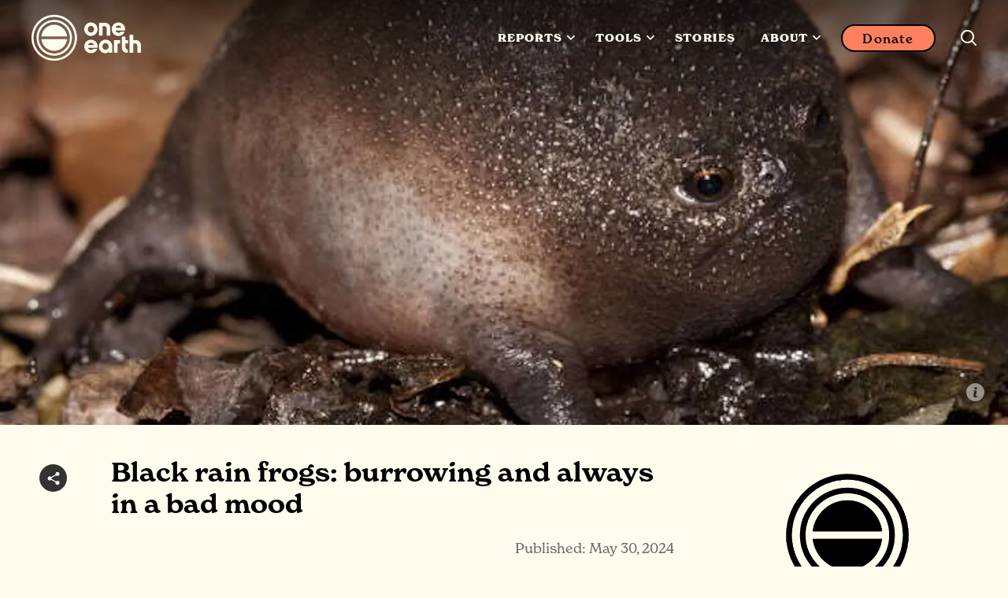

--- FILE ---
content_type: text/html; charset=UTF-8
request_url: https://www.oneearth.org/species-of-the-week-black-rain-frog/
body_size: 15745
content:
<!doctype html> <html lang=en> <head> <meta charset=utf-8> <meta http-equiv=X-UA-Compatible content="IE=edge"> <meta name=viewport content="width=device-width, initial-scale=1.0, minimum-scale=1.0"> <link rel=preconnect href=https://fonts.googleapis.com> <link rel=preconnect href=https://fonts.gstatic.com crossorigin> <link rel=preconnect href=https://maxcdn.bootstrapcdn.com> <link rel=preconnect href=https://widget.thegivingblock.com> <link rel=preconnect href=https://use.typekit.net> <link rel=preconnect href=https://secure.qgiv.com crossorigin> <link rel=dns-prefetch href=//secure.qgiv.com> <link rel=preload as=script href=https://secure.qgiv.com/resources/core/js/embed.js> <script defer src=https://secure.qgiv.com/resources/core/js/embed.js type="6d497f02c5b18d414d5fc3c2-text/javascript"></script> <noscript> <!--New fonts--> <link rel=stylesheet href="https://fonts.googleapis.com/css2?family=Inter:ital,opsz,wght@0,14..32,100..900;1,14..32,100..900&display=swap"> </noscript> <!--New font--> <link rel=stylesheet href=https://use.typekit.net/fjh7lrc.css> <link rel=stylesheet href=/assets/stylesheets/main.9237a3457cf6fbee853d.css> <link rel=stylesheet href=https://maxcdn.bootstrapcdn.com/font-awesome/4.7.0/css/font-awesome.min.css> <!--Start cookieyes banner--> <script id=cookieyes type="6d497f02c5b18d414d5fc3c2-text/javascript" src=https://cdn-cookieyes.com/client_data/5fff51dc25ec19d65227c05a/script.js async></script> <!--Google Tag Manager--> <script type="6d497f02c5b18d414d5fc3c2-text/javascript">(function(w,d,s,l,i){w[l]=w[l]||[];w[l].push({'gtm.start':
new Date().getTime(),event:'gtm.js'});var f=d.getElementsByTagName(s)[0],
j=d.createElement(s),dl=l!='dataLayer'?'&l='+l:'';j.async=true;j.src=
'https://www.googletagmanager.com/gtm.js?id='+i+dl;f.parentNode.insertBefore(j,f);
})(window,document,'script','dataLayer','GTM-TNLJPHF');</script> <!--Clarity tracking code for https://oneearth.org/--> <script type="6d497f02c5b18d414d5fc3c2-text/javascript">(function(c,l,a,r,i,t,y){c[a]=c[a]||function(){(c[a].q=c[a].q||[]).push(arguments)};t=l.createElement(r);t.async=1;t.src="https://www.clarity.ms/tag/"+i+"?ref=bwt";y=l.getElementsByTagName(r)[0];y.parentNode.insertBefore(t,y);})(window, document, "clarity", "script", "gmqqwozmxg");</script> <script type="6d497f02c5b18d414d5fc3c2-text/javascript" src=https://extend.vimeocdn.com/ga/101327518.js defer></script> <title>Black rain frogs: burrowing and always in a bad mood | One Earth</title> <meta property=og:title content="Black rain frogs: burrowing and always in a bad mood | One Earth"> <meta name=twitter:title content="Black rain frogs: burrowing and always in a bad mood | One Earth"> <meta name=description content="The black rain frog of South Africa never stops frowning."> <meta property=og:description content="The black rain frog of South Africa never stops frowning."> <meta name=twitter:description content="The black rain frog of South Africa never stops frowning."> <link rel=canonical href="https://www.oneearth.org/species-of-the-week-black-rain-frog/"> <meta property=og:url content="https://www.oneearth.org/species-of-the-week-black-rain-frog/"> <meta property=og:image content="https://images.takeshape.io/86ce9525-f5f2-4e97-81ba-54e8ce933da7/dev/a02bd85f-9fc1-4ab9-a234-680322eafe28/latest.jpeg?auto=compress%2Cformat&amp;h=630&amp;w=1200"> <meta name=twitter:image content="https://images.takeshape.io/86ce9525-f5f2-4e97-81ba-54e8ce933da7/dev/a02bd85f-9fc1-4ab9-a234-680322eafe28/latest.jpeg?auto=compress%2Cformat&amp;h=630&amp;w=1200"> <meta property=og:site_name content="One Earth"> <meta property=og:locale content=en_US> <meta property=og:type content=website> <meta name=twitter:card content=summary_large_image> <meta name=twitter:site content=@oneearth> <meta name=twitter:creator content=@oneearth> <meta property=fb:app_id content=4212492508767424> <meta property=article:published_time content=2024-5-30> <meta name=facebook-domain-verification content=ef4adgfj0c0845qv7b04eoj9cpv0pg> <link rel=alternate type=application/rss+xml href=https://oneearth.org/rss.xml> <!--Structured Data--> <script type=application/ld+json> { "@context": "http://schema.org", "mainEntityOfPage": { "@type": "WebPage", "@id": "https://www.oneearth.org/species-of-the-week-black-rain-frog/"}, "publisher": { "@type": "Organization", "name": "One Earth", "logo": { "@type": "ImageObject", "url": "https://images.takeshape.io/86ce9525-f5f2-4e97-81ba-54e8ce933da7/dev/555adc38-2676-4edf-b2d8-f869332f091b/One-Earth-logo-2021.png?auto=format%2Ccompress" } }, "@type": "Article", "headline": "Black rain frogs: burrowing and always in a bad mood", "description": "The black rain frog of South Africa never stops frowning.", "image": "https://images.takeshape.io/86ce9525-f5f2-4e97-81ba-54e8ce933da7/dev/a02bd85f-9fc1-4ab9-a234-680322eafe28/latest.jpeg", "author": [ { "@type": "Person", "name": "Channing Sargent", "url": "https://www.oneearth.org/contributor/channing-sargent/" }, { "@type": "Organization", "name": "One Earth", "url": "https://www.oneearth.org" } ], "datePublished": "2020-07-15T15:57:05.369Z", "url": "https://www.oneearth.org/species-of-the-week-black-rain-frog/" } </script> <!--Favicon--> <link rel=icon href=/favicon.ico> </head> <body class=body--story> <!--Google Tag Manager osote (noscript)--> <noscript><iframe src="https://www.googletagmanager.com/ns.html?id=GTM-TNLJPHF" height=0 width=0 style=display:none;visibility:hidden></iframe></noscript> <!--End Google Tag Manager (noscript)--> <div class=wrapper id=app> <pageheader inline-template> <header class=page-header :class="{ 'is-sticky': isSticky, 'is-open': isOpen, 'is-search-open': isSearchOpen }"> <div class=page-header__inner> <a href="/" class=page-header__logo title="One Earth"> <div class="page-header__vector page-header__vector--light" title="One Earth"> <div><svg width=100% height=100% viewbox="0 0 3471 1559" version=1.1 xmlns=http://www.w3.org/2000/svg xmlns:xlink=http://www.w3.org/1999/xlink xml:space=preserve xmlns:serif="http://www.serif.com/" style=fill-rule:evenodd;clip-rule:evenodd;stroke-linejoin:round;stroke-miterlimit:2;><g><g id=Layer_1-2><path d="M1711.91,336.825c-105.88,0.579 -192.196,88.467 -192.196,195.562c-0,107.092 86.891,194.98 192.196,195.563c109.333,0 192.195,-84.396 192.195,-196.146c0,-106.512 -86.316,-194.4 -192.195,-194.979Zm-0,293.342c-51.788,-0 -92.067,-42.488 -92.067,-97.2c-0,-47.725 36.825,-98.363 92.067,-98.363c54.666,0 90.92,51.221 90.92,98.946c0.575,54.129 -39.708,96.617 -90.92,96.617Z" style=fill-rule:nonzero;></path><path d="M2763.8,1115.58c-40.279,0 -58.117,-30.846 -58.117,-100.108l0.001,-72.171l70.775,-0l-0,-97.783l-56.967,-0c-7.479,-0 -13.809,-6.4 -13.809,-13.967l0.001,-86.725l-103.58,0l0,291.6c0,35.504 3.45,87.304 33.95,124.554c28.196,32.592 68.475,51.217 111.059,51.8l28.77,0l0,-97.783l-12.083,0.583Z" style=fill-rule:nonzero;></path><path d="M3118.27,897.317c-28.196,-32.592 -68.475,-51.217 -111.058,-51.8l-63.296,-0c-7.484,-0 -13.813,-6.4 -13.813,-13.967l0,-134.45l-103.579,-0l-0,516.262l103.579,0l0,-270.062l60.421,-0c40.279,-0 58.117,30.846 58.117,100.108l-0,169.954l103.579,0l-0,-190.908c-0,-36.083 -3.45,-87.887 -33.95,-125.137Z" style=fill-rule:nonzero;></path><path d="M2236.13,400.846c-28.196,-32.592 -68.479,-51.217 -111.058,-51.8l-180.112,-0l-0,367.841l103.579,0l-0,-270.641l60.421,-0c40.279,-0 58.116,30.846 58.116,100.108l0,169.954l103.579,0l0,-190.908c-0.575,-35.504 -4.604,-87.304 -34.525,-124.554Z" style=fill-rule:nonzero;></path><path d="M2376.54,845.517l-0,367.845l103.579,0l-0,-256.095c-0,-7.567 6.329,-13.967 13.808,-13.967l56.971,-0l-0,-97.783l-174.358,-0Z" style=fill-rule:nonzero;></path><path d="M2133.7,833.296c-105.879,0.583 -193.346,88.467 -193.346,196.141c0,109.425 81.713,194.984 185.867,194.984c35.675,-0 81.712,-19.209 95.521,-45.4l-0,34.341l103.579,0.001l-0,-189.742c0.575,-105.35 -85.742,-190.325 -191.621,-190.325Zm0,293.342c-51.787,-0 -92.067,-42.488 -92.067,-97.2c0,-47.725 36.825,-98.363 92.067,-98.363c54.667,0 90.921,51.221 90.921,98.946c0,54.129 -39.704,96.617 -90.921,96.617Z" style=fill-rule:nonzero;></path><path d="M1781.54,1097.54c-16.113,22.116 -42.009,34.337 -69.054,33.758c-39.13,-0 -73.655,-23.284 -82.288,-62.859l270.454,0.58c2.879,-13.388 4.029,-27.355 4.029,-41.325c-0.575,-106.509 -87.466,-193.234 -192.77,-193.234c-105.88,0 -192.771,87.888 -192.771,194.979c-0,107.096 86.891,194.984 192.771,194.984l0.575,-0c80.562,1.162 153.641,-49.475 181.262,-126.3l-112.208,-0l-0,-0.584Zm-69.629,-172.283c39.129,0 73.654,23.284 82.287,62.863l-164.575,-0c8.633,-39.579 43.158,-62.863 82.288,-62.863Z" style=fill-rule:nonzero;></path><path d="M2572.76,601.067c-16.113,22.116 -42.009,34.337 -69.055,33.758c-39.129,-0 -73.654,-23.283 -82.287,-62.863l270.454,0.584c2.879,-13.388 4.029,-27.354 4.029,-41.325c-0.575,-106.509 -87.466,-193.234 -192.771,-193.234c-105.879,0 -192.771,87.888 -192.771,194.98c0.001,107.096 86.892,194.983 192.771,194.983l0.575,0c80.563,1.163 153.642,-49.475 181.263,-126.304l-112.208,-0l-0,-0.579Zm-69.055,-172.284c39.13,0 73.655,23.284 82.288,62.863l-164.575,-0c8.633,-39.579 43.158,-62.863 82.287,-62.863Z" style=fill-rule:nonzero;></path></g><path d="M655.417,1440.93c-361.371,0 -655.417,-295.67 -655.417,-660.604c0,-365.512 294.046,-662.929 655.417,-662.929c361.375,-0 655.421,297.417 655.421,662.929c-0.575,364.934 -294.621,660.604 -655.421,660.604m-0,-1261.26c-327.421,0 -593.846,268.9 -593.846,600.654c-0,331.175 265.85,600.659 593.846,600.659c327.425,-0 592.121,-270.646 592.121,-600.659c-0.575,-330.008 -266.426,-600.654 -592.121,-600.654" style=fill-rule:nonzero;></path><path d="M655.417,1296.01c-281.959,0 -510.984,-231.646 -510.984,-516.841c0,-285.196 229.025,-516.842 510.984,-516.842c281.962,-0 510.987,231.646 510.987,516.842c-0.575,285.195 -229.6,516.841 -510.987,516.841m-0,-972.571c-248.584,0 -449.413,203.13 -449.413,454.567c0,251.433 200.829,454.563 449.413,454.563c248.587,-0 449.416,-203.13 449.416,-454.563c-0.579,-249.692 -201.404,-454.567 -449.416,-454.567" style=fill-rule:nonzero;></path><path d="M1025.42,739.008c-19.563,-189.162 -177.808,-336.416 -370.004,-336.416c-192.192,-0 -350.438,147.254 -370.575,336.995l740.579,0l-0,-0.579Z" style=fill-rule:nonzero;></path><path d="M284.842,819.325c19.562,189.163 177.808,336.996 370.575,336.996c192.196,-0 350.441,-147.254 370.579,-336.996l-741.154,0Z" style=fill-rule:nonzero;></path></g></svg></div> </div> <div class="page-header__vector page-header__vector--dark" title="One Earth"> <div><svg width=100% height=100% viewbox="0 0 3471 1559" version=1.1 xmlns=http://www.w3.org/2000/svg xmlns:xlink=http://www.w3.org/1999/xlink xml:space=preserve xmlns:serif="http://www.serif.com/" style=fill-rule:evenodd;clip-rule:evenodd;stroke-linejoin:round;stroke-miterlimit:2;><g><g id=Layer_1-2><path d="M1711.91,336.825c-105.88,0.579 -192.196,88.467 -192.196,195.562c-0,107.092 86.891,194.98 192.196,195.563c109.333,0 192.195,-84.396 192.195,-196.146c0,-106.512 -86.316,-194.4 -192.195,-194.979Zm-0,293.342c-51.788,-0 -92.067,-42.488 -92.067,-97.2c-0,-47.725 36.825,-98.363 92.067,-98.363c54.666,0 90.92,51.221 90.92,98.946c0.575,54.129 -39.708,96.617 -90.92,96.617Z" style=fill-rule:nonzero;></path><path d="M2763.8,1115.58c-40.279,0 -58.117,-30.846 -58.117,-100.108l0.001,-72.171l70.775,-0l-0,-97.783l-56.967,-0c-7.479,-0 -13.809,-6.4 -13.809,-13.967l0.001,-86.725l-103.58,0l0,291.6c0,35.504 3.45,87.304 33.95,124.554c28.196,32.592 68.475,51.217 111.059,51.8l28.77,0l0,-97.783l-12.083,0.583Z" style=fill-rule:nonzero;></path><path d="M3118.27,897.317c-28.196,-32.592 -68.475,-51.217 -111.058,-51.8l-63.296,-0c-7.484,-0 -13.813,-6.4 -13.813,-13.967l0,-134.45l-103.579,-0l-0,516.262l103.579,0l0,-270.062l60.421,-0c40.279,-0 58.117,30.846 58.117,100.108l-0,169.954l103.579,0l-0,-190.908c-0,-36.083 -3.45,-87.887 -33.95,-125.137Z" style=fill-rule:nonzero;></path><path d="M2236.13,400.846c-28.196,-32.592 -68.479,-51.217 -111.058,-51.8l-180.112,-0l-0,367.841l103.579,0l-0,-270.641l60.421,-0c40.279,-0 58.116,30.846 58.116,100.108l0,169.954l103.579,0l0,-190.908c-0.575,-35.504 -4.604,-87.304 -34.525,-124.554Z" style=fill-rule:nonzero;></path><path d="M2376.54,845.517l-0,367.845l103.579,0l-0,-256.095c-0,-7.567 6.329,-13.967 13.808,-13.967l56.971,-0l-0,-97.783l-174.358,-0Z" style=fill-rule:nonzero;></path><path d="M2133.7,833.296c-105.879,0.583 -193.346,88.467 -193.346,196.141c0,109.425 81.713,194.984 185.867,194.984c35.675,-0 81.712,-19.209 95.521,-45.4l-0,34.341l103.579,0.001l-0,-189.742c0.575,-105.35 -85.742,-190.325 -191.621,-190.325Zm0,293.342c-51.787,-0 -92.067,-42.488 -92.067,-97.2c0,-47.725 36.825,-98.363 92.067,-98.363c54.667,0 90.921,51.221 90.921,98.946c0,54.129 -39.704,96.617 -90.921,96.617Z" style=fill-rule:nonzero;></path><path d="M1781.54,1097.54c-16.113,22.116 -42.009,34.337 -69.054,33.758c-39.13,-0 -73.655,-23.284 -82.288,-62.859l270.454,0.58c2.879,-13.388 4.029,-27.355 4.029,-41.325c-0.575,-106.509 -87.466,-193.234 -192.77,-193.234c-105.88,0 -192.771,87.888 -192.771,194.979c-0,107.096 86.891,194.984 192.771,194.984l0.575,-0c80.562,1.162 153.641,-49.475 181.262,-126.3l-112.208,-0l-0,-0.584Zm-69.629,-172.283c39.129,0 73.654,23.284 82.287,62.863l-164.575,-0c8.633,-39.579 43.158,-62.863 82.288,-62.863Z" style=fill-rule:nonzero;></path><path d="M2572.76,601.067c-16.113,22.116 -42.009,34.337 -69.055,33.758c-39.129,-0 -73.654,-23.283 -82.287,-62.863l270.454,0.584c2.879,-13.388 4.029,-27.354 4.029,-41.325c-0.575,-106.509 -87.466,-193.234 -192.771,-193.234c-105.879,0 -192.771,87.888 -192.771,194.98c0.001,107.096 86.892,194.983 192.771,194.983l0.575,0c80.563,1.163 153.642,-49.475 181.263,-126.304l-112.208,-0l-0,-0.579Zm-69.055,-172.284c39.13,0 73.655,23.284 82.288,62.863l-164.575,-0c8.633,-39.579 43.158,-62.863 82.287,-62.863Z" style=fill-rule:nonzero;></path></g><path d="M655.417,1440.93c-361.371,0 -655.417,-295.67 -655.417,-660.604c0,-365.512 294.046,-662.929 655.417,-662.929c361.375,-0 655.421,297.417 655.421,662.929c-0.575,364.934 -294.621,660.604 -655.421,660.604m-0,-1261.26c-327.421,0 -593.846,268.9 -593.846,600.654c-0,331.175 265.85,600.659 593.846,600.659c327.425,-0 592.121,-270.646 592.121,-600.659c-0.575,-330.008 -266.426,-600.654 -592.121,-600.654" style=fill-rule:nonzero;></path><path d="M655.417,1296.01c-281.959,0 -510.984,-231.646 -510.984,-516.841c0,-285.196 229.025,-516.842 510.984,-516.842c281.962,-0 510.987,231.646 510.987,516.842c-0.575,285.195 -229.6,516.841 -510.987,516.841m-0,-972.571c-248.584,0 -449.413,203.13 -449.413,454.567c0,251.433 200.829,454.563 449.413,454.563c248.587,-0 449.416,-203.13 449.416,-454.563c-0.579,-249.692 -201.404,-454.567 -449.416,-454.567" style=fill-rule:nonzero;></path><path d="M1025.42,739.008c-19.563,-189.162 -177.808,-336.416 -370.004,-336.416c-192.192,-0 -350.438,147.254 -370.575,336.995l740.579,0l-0,-0.579Z" style=fill-rule:nonzero;></path><path d="M284.842,819.325c19.562,189.163 177.808,336.996 370.575,336.996c192.196,-0 350.441,-147.254 370.579,-336.996l-741.154,0Z" style=fill-rule:nonzero;></path></g></svg></div> </div> </a> <nav class=page-nav> <ul class=page-nav__list> <li> <div class=dropdown> <span class=dropdown__trigger>Reports <span class=dropdown__caret><svg xmlns=http://www.w3.org/2000/svg viewbox="0 0 800 497"><path d="M798.021,86.098c-3.028,12.297 -9.4,23.111 -18.097,32.263l-379.932,378.194c-127.352,-126.787 -257.911,-250.463 -382.008,-380.415c-2.304,-2.676 -2.29,-2.655 -4.469,-5.448c-6.593,-9.421 -11.159,-19.78 -12.814,-31.201c-3.476,-23.986 6.152,-48.558 25.014,-63.876c5.379,-4.372 11.414,-7.931 17.855,-10.524c7.283,-2.938 15.069,-4.641 22.917,-5.014c8.952,-0.42 17.966,0.876 26.421,3.821c9.848,3.428 18.462,9.035 25.993,16.166l281.091,279.87c94.448,-94.021 186.593,-190.401 283.401,-282.022c2.682,-2.297 2.662,-2.276 5.475,-4.441c8.525,-5.918 17.78,-10.228 28.021,-12.2c22.6,-4.352 46.476,2.889 62.739,19.124c4.951,4.945 9.151,10.648 12.406,16.834c4.773,9.069 7.172,18.828 7.904,28.993c0.083,3.359 0.083,3.338 0,6.669c-0.324,4.469 -0.848,8.849 -1.917,13.207Z"></path></svg> </span></span> <div class=dropdown__menu> <div class=dropdown__list> <div class=rotatedLink>Reports </div> <div class=megamenuItem> <div class=megamenuItem__title>New Report: Minding the Gaps</div> <div class=megamenuItem__blurb>Explore our 2025 report revealing where billions are missing in climate funding and how to close the gaps.</div> <div class=megamenuItem__button><a class=button href=https://mindingthegaps.oneearth.org>New Report: Minding the Gaps</a></div> </div> <div class=megamenuItem> <div class=megamenuItem__title>Reports and Publications</div> <div class=megamenuItem__blurb>We&#39;ve supported the development and publication of more than 45 groundbreaking scientific reports. </div> <div class=megamenuItem__buttonSet> <a class=button href="/reports/">View All Reports</a> </div> </div> </div> </div> </div> </li> <li> <div class=dropdown> <span class=dropdown__trigger>Tools <span class=dropdown__caret><svg xmlns=http://www.w3.org/2000/svg viewbox="0 0 800 497"><path d="M798.021,86.098c-3.028,12.297 -9.4,23.111 -18.097,32.263l-379.932,378.194c-127.352,-126.787 -257.911,-250.463 -382.008,-380.415c-2.304,-2.676 -2.29,-2.655 -4.469,-5.448c-6.593,-9.421 -11.159,-19.78 -12.814,-31.201c-3.476,-23.986 6.152,-48.558 25.014,-63.876c5.379,-4.372 11.414,-7.931 17.855,-10.524c7.283,-2.938 15.069,-4.641 22.917,-5.014c8.952,-0.42 17.966,0.876 26.421,3.821c9.848,3.428 18.462,9.035 25.993,16.166l281.091,279.87c94.448,-94.021 186.593,-190.401 283.401,-282.022c2.682,-2.297 2.662,-2.276 5.475,-4.441c8.525,-5.918 17.78,-10.228 28.021,-12.2c22.6,-4.352 46.476,2.889 62.739,19.124c4.951,4.945 9.151,10.648 12.406,16.834c4.773,9.069 7.172,18.828 7.904,28.993c0.083,3.359 0.083,3.338 0,6.669c-0.324,4.469 -0.848,8.849 -1.917,13.207Z"></path></svg> </span></span> <div class=dropdown__menu> <div class=dropdown__list> <div class=rotatedLink>Tools </div> <div class=megamenuItem> <div class=megamenuItem__title>Solutions Hub</div> <div class=megamenuItem__blurb>Dive into stories, science, and projects that bring climate and nature solutions to life. Designed to inspire action and connect you to a worldwide movement of people creating change.</div> <div class=megamenuItem__buttonSet> <a class=button href="/categories/">Explore Solutions Hub</a> </div> </div> <div class=megamenuItem> <div class=megamenuItem__title>One Earth Navigator</div> <div class=megamenuItem__blurb>Global transformation takes root locally. By caring for your home, you join a worldwide movement to protect our planet. Discover how your bioregion connects you to the Earth’s web of life.</div> <div class=megamenuItem__buttonSet> <a class=button href="/navigator/">Discover your bioregion</a> </div> </div> <div class=megamenuItem> <div class=megamenuItem__title>Global Safety Net</div> <div class=megamenuItem__blurb>The blueprint of priority lands and oceans that we most urgently need to protect and restore. Learn more about the science and explore where conservation efforts will have the greatest impact.</div> <div class=megamenuItem__buttonSet> <a class=button href="https://www.globalsafetynet.app/viewer/">View Global Safety Net</a> </div> </div> <div class=megamenuItem> <div class=megamenuItem__title>Finance Tracker</div> <div class=megamenuItem__blurb>A powerful new tool built with our partners at Vibrant Data Labs that maps how billions in climate funding is flowing to solutions across Energy Transition, Nature Conservation, and Regenerative Agriculture. </div> <div class=megamenuItem__buttonSet> <a class=button href="https://oneearth.climatefinancetracker.com/">Discover the Data</a> </div> </div> </div> </div> </div> </li> <li> <a href="/stories/" class=page-nav__link>Stories</a> </li> <li> <div class=dropdown> <span class=dropdown__trigger>About <span class=dropdown__caret><svg xmlns=http://www.w3.org/2000/svg viewbox="0 0 800 497"><path d="M798.021,86.098c-3.028,12.297 -9.4,23.111 -18.097,32.263l-379.932,378.194c-127.352,-126.787 -257.911,-250.463 -382.008,-380.415c-2.304,-2.676 -2.29,-2.655 -4.469,-5.448c-6.593,-9.421 -11.159,-19.78 -12.814,-31.201c-3.476,-23.986 6.152,-48.558 25.014,-63.876c5.379,-4.372 11.414,-7.931 17.855,-10.524c7.283,-2.938 15.069,-4.641 22.917,-5.014c8.952,-0.42 17.966,0.876 26.421,3.821c9.848,3.428 18.462,9.035 25.993,16.166l281.091,279.87c94.448,-94.021 186.593,-190.401 283.401,-282.022c2.682,-2.297 2.662,-2.276 5.475,-4.441c8.525,-5.918 17.78,-10.228 28.021,-12.2c22.6,-4.352 46.476,2.889 62.739,19.124c4.951,4.945 9.151,10.648 12.406,16.834c4.773,9.069 7.172,18.828 7.904,28.993c0.083,3.359 0.083,3.338 0,6.669c-0.324,4.469 -0.848,8.849 -1.917,13.207Z"></path></svg> </span></span> <div class=dropdown__menu> <div class=dropdown__list> <div class=rotatedLink>About </div> <div class=megamenuItem> <div class=megamenuItem__title>Our Mission</div> <div class=megamenuItem__blurb>We connect people from around the world to solve humanity&#39;s greatest ecological challenges—together.</div> <div class=megamenuItem__buttonSet> <a class=button href="/our-mission/">View Mission</a> </div> </div> <div class=megamenuItem> <div class=megamenuItem__title>Our Team and Board</div> <div class=megamenuItem__blurb>Meet One Earth’s dedicated staff, lead advisors, and board of directors. </div> <div class=megamenuItem__buttonSet> <a class=button href="/team/">Meet the Team</a> </div> </div> <div class=megamenuItem> <div class=megamenuItem__title>Solutions Framework</div> <div class=megamenuItem__blurb>75+ science-backed solutions that put equity and nature at the center. </div> <div class=megamenuItem__buttonSet> <a class=button href="/solutions/">Explore our Framework</a> </div> </div> <div class=megamenuItem> <div class=megamenuItem__title>More</div> <div class=megamenuItem__blurb></div> <div class=megamenuItem__buttonSet> <a class=button href="/advisors/">Advisors</a> <a class=button href="/reports-financials/">Financials &amp; Annual Reports</a> <a class=button href="/partners/">Our Network</a> <a class=button href="/press/">Press</a> </div> </div> </div> </div> </div> </li> </ul> <a href="/donate/" class="button button--ghost donate-button">Donate</a> <button class=toggle-search @click=toggleSearch aria-label="Search this site"> <span class=toggle-search__open><svg viewbox="0 0 19 19" version=1.1 xmlns=http://www.w3.org/2000/svg xmlns:xlink=http://www.w3.org/1999/xlink> <path d="M18.7107714,17.3536286 L14.4391086,13.0819672 C14.9582381,12.4293483 15.3735349,11.6654981 15.6850103,10.7903967 C15.9964885,9.91529533 16.1522248,9.00312731 16.1522248,8.05386132 C16.1522248,6.9414463 15.9371608,5.89578881 15.5070243,4.9168604 C15.0917219,3.93793199 14.5169839,3.08509167 13.7827876,2.35831097 C13.0485913,1.63153311 12.1920432,1.05308448 11.2131148,0.62295082 C10.2341863,0.207645527 9.18852886,0 8.07611384,0 C6.96369596,0 5.91803848,0.207645527 4.93911007,0.62295082 C3.96018166,1.05308448 3.10363354,1.63153311 2.3694378,2.35831097 C1.63524234,3.08509167 1.06050179,3.93793199 0.645199063,4.9168604 C0.215064209,5.89578881 0,6.9414463 0,8.05386132 C0,9.18111326 0.215064209,10.2341863 0.645199063,11.2131148 C1.06050179,12.1920403 1.63524234,13.0448806 2.3694378,13.7716613 C3.10363354,14.498442 3.96018166,15.0768907 4.93911007,15.5070243 C5.91803848,15.9223268 6.96369596,16.1299752 8.07611384,16.1299752 C9.02537413,16.1299752 9.92271378,15.9742389 10.7681499,15.6627635 C11.613586,15.3512852 12.3922674,14.9359885 13.104214,14.4168618 L17.3758768,18.6885232 C17.4797038,18.7923488 17.5946514,18.8665089 17.7207253,18.9110056 C17.8467991,18.9555023 17.9543311,18.9777503 18.043327,18.9777503 C18.1323199,18.9777503 18.2398519,18.9555023 18.3659258,18.9110056 C18.4919996,18.8665089 18.6069472,18.7923488 18.7107714,18.6885232 C18.9035914,18.495704 19,18.2732239 19,18.0210759 C19,17.7689279 18.9035914,17.5464477 18.7107714,17.3536286 Z M1.91334895,8.05386132 C1.91334895,7.20842522 2.06908523,6.40749699 2.38056206,5.65105102 C2.70687125,4.90944195 3.14812433,4.25683155 3.70433184,3.69320558 C4.2605422,3.12958246 4.91685756,2.69203889 5.67330353,2.38056064 C6.4149126,2.05425117 7.21584367,1.89109928 8.07611384,1.89109928 C8.93638115,1.89109928 9.73731222,2.05425117 10.4789241,2.38056064 C11.2353673,2.69203889 11.8916826,3.12958246 12.447893,3.69320558 C13.0041005,4.25683155 13.4453547,4.90944195 13.7716642,5.65105102 C14.0831396,6.40749699 14.2388759,7.20842522 14.2388759,8.05386132 C14.2388759,8.91413148 14.0831396,9.71506256 13.7716642,10.4566716 C13.4601859,11.1982835 13.0152268,11.8583095 12.4367696,12.4367667 C12.4367696,12.4367667 12.4367696,12.4367667 12.4367696,12.4367667 C12.4367696,12.4367667 12.4367696,12.4367667 12.4367696,12.4367667 C11.8731436,13.0003927 11.2205332,13.4416441 10.4789241,13.7605379 C9.73731222,14.0794289 8.93638115,14.2388759 8.07611384,14.2388759 C7.21584367,14.2388759 6.4149126,14.0757211 5.67330353,13.7494117 C4.91685756,13.423105 4.2605422,12.9818508 3.70433184,12.4256433 C3.14812433,11.869433 2.70687125,11.2131176 2.38056206,10.4566716 C2.06908523,9.71506256 1.91334895,8.91413148 1.91334895,8.05386132 Z"></path> </svg> </span> <span class=toggle-search__close><svg viewbox="0 0 24 24" xmlns=http://www.w3.org/2000/svg><path d="M9.879 11.667L.333 21.213l2.121 2.122L12 13.789l9.546 9.546 2.121-2.122-9.546-9.546 9.546-9.546L21.546 0 12 9.546 2.454 0 .333 2.121l9.546 9.546z"></path></svg> </span> </button> <button class=page-header__burger @click=toggleOpen aria-label="Mobile menu"> <span></span> </button> </nav> </div> <div class=panel-nav> <div class=panel-nav__inner> <div class=panel-nav__search> <form action="/search/" method=get> <input type=search id=search class=panel-nav__input placeholder="Enter a keyword" name=q> <button type=submit class=panel-nav__submit aria-label="Search now"> <svg viewbox="0 0 100 79" version=1.1 xmlns=http://www.w3.org/2000/svg xmlns:xlink=http://www.w3.org/1999/xlink> <polygon points="100 39.3334732 60.6665268 0 53.1664113 7.55558242 79.6109497 34.0001209 0 34.0001209 0 44.6668255 79.6109497 44.6668255 53.1664113 71.111364 60.6665268 78.6669464"></polygon> </svg> </button> </form> </div> </div> </div> </header> </pageheader> <mobilenav inline-template> <div class=mobile-nav v-bind:class="{'is-open': isOpen}"> <div class=mobile-nav__inner> <ul class=mobile-nav__list> <li> <div class=mobile-nav__heading @click=toggleHeading>Reports</div> <ul> <li> <div class=mobilesublinkItem> <a class=mobilesublinkItem__heading href=https://mindingthegaps.oneearth.org>New Report: Minding the Gaps</a> <div class=mobilesublinkItem__blurb>Explore our 2025 report revealing where billions are missing in climate funding and how to close the gaps.</div> <div class=mobilesublinkItem__buttonSet> <div class=mobilesublinkItem__buttonSet> <a class=button href=https://mindingthegaps.oneearth.org>Discover Climate Finance Opportunities</a> </div> </div> </div></li> <li> <div class=mobilesublinkItem> <a class=mobilesublinkItem__heading>Reports and Publications</a> <div class=mobilesublinkItem__blurb>We&#39;ve supported the development and publication of more than 45 groundbreaking scientific reports. </div> <div class=mobilesublinkItem__buttonSet> <div class=mobilesublinkItem__buttonSet> <a class=button href="/reports/">View All Reports</a> </div> </div> </div></li> </ul> </li> <li> <div class=mobile-nav__heading @click=toggleHeading>Tools</div> <ul> <li> <div class=mobilesublinkItem> <a class=mobilesublinkItem__heading>Solutions Hub</a> <div class=mobilesublinkItem__blurb>Dive into stories, science, and projects that bring climate and nature solutions to life. Designed to inspire action and connect you to a worldwide movement of people creating change.</div> <div class=mobilesublinkItem__buttonSet> <div class=mobilesublinkItem__buttonSet> <a class=button href="/categories/">Explore Solutions Hub</a> </div> </div> </div></li> <li> <div class=mobilesublinkItem> <a class=mobilesublinkItem__heading>One Earth Navigator</a> <div class=mobilesublinkItem__blurb>Global transformation takes root locally. By caring for your home, you join a worldwide movement to protect our planet. Discover how your bioregion connects you to the Earth’s web of life.</div> <div class=mobilesublinkItem__buttonSet> <div class=mobilesublinkItem__buttonSet> <a class=button href="/navigator/">Discover your bioregion</a> </div> </div> </div></li> <li> <div class=mobilesublinkItem> <a class=mobilesublinkItem__heading>Global Safety Net</a> <div class=mobilesublinkItem__blurb>The blueprint of priority lands and oceans that we most urgently need to protect and restore. Learn more about the science and explore where conservation efforts will have the greatest impact.</div> <div class=mobilesublinkItem__buttonSet> <div class=mobilesublinkItem__buttonSet> <a class=button href="https://www.globalsafetynet.app/viewer/">View Global Safety Net</a> </div> </div> </div></li> <li> <div class=mobilesublinkItem> <a class=mobilesublinkItem__heading>Finance Tracker</a> <div class=mobilesublinkItem__blurb>A powerful new tool built with our partners at Vibrant Data Labs that maps how billions in climate funding is flowing to solutions across Energy Transition, Nature Conservation, and Regenerative Agriculture. </div> <div class=mobilesublinkItem__buttonSet> <div class=mobilesublinkItem__buttonSet> <a class=button href="https://oneearth.climatefinancetracker.com/">Discover the Data</a> </div> </div> </div></li> </ul> </li> <li> <a href="/stories/" class=mobile-nav__link>Stories</a> <ul> </ul> </li> <li> <div class=mobile-nav__heading @click=toggleHeading>About</div> <ul> <li> <div class=mobilesublinkItem> <a class=mobilesublinkItem__heading>Our Mission</a> <div class=mobilesublinkItem__blurb>We connect people from around the world to solve humanity&#39;s greatest ecological challenges—together.</div> <div class=mobilesublinkItem__buttonSet> <div class=mobilesublinkItem__buttonSet> <a class=button href="/our-mission/">View Mission</a> </div> </div> </div></li> <li> <div class=mobilesublinkItem> <a class=mobilesublinkItem__heading>Our Team and Board</a> <div class=mobilesublinkItem__blurb>Meet One Earth’s dedicated staff, lead advisors, and board of directors. </div> <div class=mobilesublinkItem__buttonSet> <div class=mobilesublinkItem__buttonSet> <a class=button href="/team/">Meet the Team</a> </div> </div> </div></li> <li> <div class=mobilesublinkItem> <a class=mobilesublinkItem__heading>Solutions Framework</a> <div class=mobilesublinkItem__blurb>75+ science-backed solutions that put equity and nature at the center. </div> <div class=mobilesublinkItem__buttonSet> <div class=mobilesublinkItem__buttonSet> <a class=button href="/solutions/">Explore our Framework</a> </div> </div> </div></li> <li> <div class=mobilesublinkItem> <a class=mobilesublinkItem__heading>More</a> <div class=mobilesublinkItem__blurb></div> <div class=mobilesublinkItem__buttonSet> <div class=mobilesublinkItem__buttonSet> <a class=button href="/advisors/">Advisors</a> <a class=button href="/reports-financials/">Financials &amp; Annual Reports</a> <a class=button href="/partners/">Our Network</a> <a class=button href="/press/">Press</a> </div> </div> </div></li> </ul> </li> </ul> </div> <div class=mobile-nav__mottoBox> <div class=mobile-nav__mottoBox__premotto>One Earth</div> <div class=mobile-nav__mottoBox__motto>Creating momentum with solutions, strategy, and storytelling.</div> <div class=mobile-nav__mottoBox__mottoSmall><p>One Earth provides tools and resources to help philanthropists, investors, policymakers, and everyday citizens create impact where it matters most.</p></div> <a href="/donate/" class="button button--ghost donate-button">Donate Now</a> </div> </div> </mobilenav> <main class=main> <storyhero inline-template> <div class=hero> <div class=hero__background> <img src="https://images.takeshape.io/86ce9525-f5f2-4e97-81ba-54e8ce933da7/dev/a02bd85f-9fc1-4ab9-a234-680322eafe28/latest.jpeg?auto=compress%2Cformat&amp;w=1440" alt="Black rain frogs: burrowing and always in a bad mood" data-image v-imageloaded> </div> <button class=hero__icon @click=toggleCaption> <span><svg viewbox="0 0 100 100" version=1.1 xmlns=http://www.w3.org/2000/svg xmlns:xlink=http://www.w3.org/1999/xlink> <path d="M14.6437995,14.6437995 C-4.88126649,34.1688654 -4.88126649,65.8311346 14.6437995,85.3562005 C34.1688654,104.881266 65.8311346,104.881266 85.3562005,85.3562005 C104.881266,65.8311346 104.881266,34.1688654 85.3562005,14.6437995 C65.8311346,-4.88126649 34.1688654,-4.88126649 14.6437995,14.6437995 Z M52.0031662,20.9762533 C56.2248021,20.9762533 59.6012665,24.4599472 59.6012665,28.6815831 C59.6012665,32.903219 56.1175726,36.3869129 52.0031662,36.3869129 C47.7815303,36.3869129 44.2978364,32.903219 44.2978364,28.5785752 C44.3019525,24.3528232 47.7815303,20.9763588 52.0031662,20.9763588 L52.0031662,20.9762533 Z M62.874934,72.5836412 C62.6646755,73.218533 62.2400422,73.9565172 61.8195251,74.3769921 C59.0737731,77.225752 55.6973087,78.916095 51.6859103,78.916095 C49.7853298,78.916095 47.9919789,78.916095 46.0913984,78.5986491 C43.0324011,78.1781319 39.1240106,74.3770132 39.651715,70.3656148 C40.0722322,67.6198628 40.4968654,64.8783325 40.9173615,62.1325805 C41.7625119,57.3832401 42.6077045,52.5266702 43.4486544,47.7769077 C43.4486544,47.4594617 43.5558417,47.1420158 43.5558417,46.828686 C43.5558417,44.8250976 42.9209499,44.082934 40.9173193,43.8726966 C40.0721689,43.7655092 39.2269763,43.662438 38.3860264,43.4521794 C37.4378047,43.1347335 36.9101425,42.2895409 37.0131504,41.5515989 C37.1203377,40.7064485 37.6480422,40.178723 38.7034934,39.9684855 C39.2311979,39.8612982 39.8661319,39.8612982 40.4968443,39.8612982 L47.5672401,39.8612982 L55.0623325,39.8612982 C56.8556834,39.8612982 57.9110923,40.7064485 57.9110923,42.4998206 C57.9110923,43.9757045 57.7008338,45.45581 57.3833879,46.9316939 C56.4351662,52.4189763 55.3797995,57.8034617 54.4273984,63.290533 C54.1099525,65.0838839 53.6894354,66.8772348 53.4791768,68.6748074 C53.3719894,69.5199578 53.4791768,70.4681583 53.6894354,71.3133298 C54.0068813,72.4759683 54.8520739,73.1066807 56.0104908,73.0036728 C56.9587124,72.8964855 57.9110712,72.5831557 58.8592507,72.1585224 C59.5972137,71.8410765 60.2321266,71.313372 60.9700686,71.1031135 C62.2439472,70.686723 63.1922322,71.424686 62.8747652,72.5831135 L62.874934,72.5836412 Z"></path> </svg> </span> </button> <div class=hero__caption v-bind:class="{ active: isCaptionActive }"> <p class=caption-text>Breviceps fuscus also known as black rain frog. Image credit: Creative Commons</p> </div> </div> </storyhero> <div class=story> <div class=story__inner> <div class=story__wrap> <div class="story__column story__column--social"> <div class=shareVertical> <div class=shareTrigger> <input type=checkbox id=shareToggle hidden> <label for=shareToggle class=share__button> <?xml version="1.0"?><svg height=512 viewbox="0 0 512 512" width=512 xmlns=http://www.w3.org/2000/svg><path d=M384,336a63.78,63.78,0,0,0-46.12,19.7l-148-83.27a63.85,63.85,0,0,0,0-32.86l148-83.27a63.8,63.8,0,1,0-15.73-27.87l-148,83.27a64,64,0,1,0,0,88.6l148,83.27A64,64,0,1,0,384,336Z></path></svg> </label> </div> <share inline-template title="Black rain frogs: burrowing and always in a bad mood" base=https://www.oneearth.org path="/species-of-the-week-black-rain-frog/" app-id=4212492508767424> <ul class=social> <li> <button @click=openFacebook class=share__button> <svg width=100% height=100% viewbox="0 0 512 512" version=1.1 xmlns=http://www.w3.org/2000/svg xmlns:xlink=http://www.w3.org/1999/xlink xml:space=preserve xmlns:serif="http://www.serif.com/" style=fill-rule:evenodd;clip-rule:evenodd;stroke-linejoin:round;stroke-miterlimit:2;> <g transform=matrix(1.31079,0,0,1.31079,-79.0168,-78.4702)> <path d="M288,192L288,153.9C288,136.7 291.8,128 318.5,128L352,128L352,64L296.1,64C227.6,64 205,95.4 205,149.3L205,192L160,192L160,256L205,256L205,448L288,448L288,256L344.4,256L352,192L288,192Z" style=fill-rule:nonzero;></path> </g> </svg> </button> </li> <li> <button @click=openTwitter class=share__button> <svg xmlns=http://www.w3.org/2000/svg xmlns:xlink=http://www.w3.org/1999/xlink version=1.1 id=Layer_1 width=24px height=24px viewbox="0 0 24 24" style="enable-background:new 0 0 24 24;" xml:space=preserve><path d="M14.095479,10.316482L22.286354,1h-1.940718l-7.115352,8.087682L7.551414,1H1l8.589488,12.231093L1,23h1.940717 l7.509372-8.542861L16.448587,23H23L14.095479,10.316482z M11.436522,13.338465l-0.871624-1.218704l-6.924311-9.68815h2.981339 l5.58978,7.82155l0.867949,1.218704l7.26506,10.166271h-2.981339L11.436522,13.338465z"></path></svg> </button> </li> <li> <button @click=openLinkedIn class=share__button> <svg width=100% height=100% viewbox="0 0 24 24" version=1.1 xmlns=http://www.w3.org/2000/svg xmlns:xlink=http://www.w3.org/1999/xlink xml:space=preserve xmlns:serif="http://www.serif.com/" style=fill-rule:evenodd;clip-rule:evenodd;stroke-linejoin:round;stroke-miterlimit:2;> <g transform=matrix(1.54026,0,0,1.54026,-6.52446,-6.53778)> <path d="M8,19L5,19L5,9L8,9L8,19ZM19,19L16,19L16,13.658C16,12.266 15.504,11.573 14.521,11.573C13.742,11.573 13.248,11.961 13,12.738L13,19L10,19C10,19 10.04,10 10,9L12.368,9L12.551,11L12.613,11C13.228,10 14.211,9.322 15.559,9.322C16.584,9.322 17.413,9.607 18.046,10.323C18.683,11.04 19,12.002 19,13.353L19,19Z" style=fill-rule:nonzero;></path> </g> <g transform=matrix(1.54026,0,0,1.54026,-6.52446,-6.53778)> <ellipse cx=6.5 cy=6.5 rx=1.55 ry=1.5></ellipse> </g> </svg> </button> </li> <li> <button @click=openBluesky class=share__button> <svg xmlns=http://www.w3.org/2000/svg viewbox="0 -3.268 64 68.414" width=2232 height=2500><path fill d="M13.873 3.805C21.21 9.332 29.103 20.537 32 26.55v15.882c0-.338-.13.044-.41.867-1.512 4.456-7.418 21.847-20.923 7.944-7.111-7.32-3.819-14.64 9.125-16.85-7.405 1.264-15.73-.825-18.014-9.015C1.12 23.022 0 8.51 0 6.55 0-3.268 8.579-.182 13.873 3.805zm36.254 0C42.79 9.332 34.897 20.537 32 26.55v15.882c0-.338.13.044.41.867 1.512 4.456 7.418 21.847 20.923 7.944 7.111-7.32 3.819-14.64-9.125-16.85 7.405 1.264 15.73-.825 18.014-9.015C62.88 23.022 64 8.51 64 6.55c0-9.818-8.578-6.732-13.873-2.745z"></path></svg> </button> </li> <li> <a href="/cdn-cgi/l/email-protection#[base64]" class=share__button> <svg viewbox="0 0 268 180" version=1.1 xmlns=http://www.w3.org/2000/svg><path d="M19.61,0c-3.796,0 -7.321,1.089 -10.315,2.914l114.695,95.726c6.127,5.121 13.671,5.121 19.815,0l114.9,-95.726c-2.994,-1.825 -6.519,-2.914 -10.315,-2.914l-228.78,0ZM1.124,12.956c-0.697,1.993 -1.124,4.101 -1.124,6.33l0,141.428c0,10.68 8.75,19.286 19.61,19.286l228.78,0c10.86,0 19.61,-8.606 19.61,-19.286l0,-141.428c0,-2.229 -0.427,-4.337 -1.124,-6.33l-114.595,95.524c-10.62,8.859 -26.147,8.876 -36.766,0l-114.391,-95.524Z"></path></svg> </a> </li> </ul> </share> </div> </div> <div class="story__column story__column--body"> <header class=story__header> <h1 class=story__title>Black rain frogs: burrowing and always in a bad mood</h1> <div class=story__date title="Published: May 30, 2024">Published: May 30, 2024</div> <div class=sop></div> <ul class=categories> <li> <a href="/category/nature/" class="categories__category story__category"> <span>Nature Conservation</span> </a> </li> <li> <a href="/category/wildlands/" class="categories__category story__category"> <span>Land Conservation</span> </a> </li> <li> <a href="/category/wildlife/" class="categories__category story__category"> <span>Wildlife</span> </a> </li> <li> <a href="/category/amphibians/" class="categories__category story__category"> <span>Amphibians</span> </a> </li> <li> <a href="/category/southern-afrotropics/" class="categories__category story__category"> <span>Southern Afrotropics</span> </a> </li> <li> <a href="/category/afrotropics/" class="categories__category story__category"> <span>Afrotropics Realm</span> </a> </li> </ul> <div class=story__authors> <div class="author author&#45;&#45;contributor"> <div class=author__photo> <img src="https://images.takeshape.io/1f1d0876-be74-4b33-99c8-6ac93f1d70db/dev/7bb2f591-5b50-4caa-bb0f-910ccb0cd06f/ChanningSargent_1-(1).png?auto=compress%2Cformat&amp;w=200" alt="Channing Sargent" data-image v-imageloaded> </div> <div class=author__content> <a href="/contributor/channing-sargent/" class=author__name>Channing Sargent</a> <div class=author__title>Writer &amp; Digital Content Producer</div> </div> </div> </div> <div class=audioVoicePlayer> <eleven-labs-audio-native publicuserid=edd5c6f9e9baf952021becfcfa1267698603427b493f8e26ceaabf9ab0ce8caf size=small textcolorrgba="rgba(0, 0, 0, 1.0)" backgroundcolorrgba="rgba(255, 255, 255, 1.0)"> <!--You can also add custom content here if needed--> </eleven-labs-audio-native> </div> </header> <div class=story__content> <p><em>Each Wednesday, One Earth’s “Species of the Week” series highlights a relatively unknown and fascinating species to showcase the beauty, diversity, and remarkable characteristics of our shared planet Earth.</em></p> <p>Watch out Grumpy Cat, there’s a new animal attitude-problem in town. The black rain frog has a perpetual frown that rivals any grimace around. This <a href="https://www.oneearth.org/category/amphibians/" target=_blank>amphibian</a> is only found at the southern coast of Africa, at elevations of up to over 3,300 feet, and its grumpy countenance might just be a result of how hard-working it is: it can burrow to create tunnels up to six inches deep.&nbsp;</p> <p>Since the black rain frog is a burrowing species, it doesn’t need the presence of open <a href="https://www.oneearth.org/category/water/" target=_blank>water</a> to survive. It digs to find moisture as well as something of utmost importance to a crank: privacy.</p> <p>Should the black rain frog find itself in unwanted company, it’ll puff up and enlarge its body, to appear more intimidating. At only about 1.6 to 2 inches in snout–vent length, that might not seem like much, but occasionally, he’ll puff while burrowing, so that whatever is grabbing for him is unable to pull him out of his hideaway.</p> <p>This crab apple of a frog isn’t a total hermit, though. While mating, the females secrete a special sticky substance from their backs so that the male frogs don't fall off. How thoughtful!</p> <p>During mating season, the male frogs stay in the burrow to guard the eggs and will send out little chirps as part of their calls. Each egg nest consists of approximately 42–43 yellow eggs that are five millimeter (mm) in diameter inside eight mm capsules. That’s about the size of a pencil eraser, or half the size of a pea. Teeny tiny future grumps!</p> <p>A black rain frog’s skin has no warts, but instead, pronounced widely spaced granules, like little bumps. They’re typically dark brown or nearly black in color, garnering them the nickname, “Angry Avocado.” We don’t know about you, but we think that’s the cutest thing we’ve ever heard.</p> <div class=cta__buttons> </div> </div> </div> <div class="story__column story__column--sidebar"> <div class=promotion> <a href="https://www.oneearth.org/get-involved/"> <div class=promotion__background> <img src="https://images.takeshape.io/86ce9525-f5f2-4e97-81ba-54e8ce933da7/dev/3becec2c-75f5-49dd-9438-fd9d063edf38/OE-top-0-new-black.png?auto=compress%2Cformat&amp;w=600" alt="Join the One Earth Community" data-image v-imageloaded> </div> </a> </div> <div class=promo-content> <div class=promo-content__title>Join the One Earth Community</div> <div class=promo-content__text><p>Subscribe to receive monthly updates on climate solutions, environmental heroes, and the profound beauty and wonder of our shared planet Earth.</p></div> </div> <div class="mailing-signup inverted"> <action-network container-id=can-form-area-sign-up-to-receive-updates-about-our-work-2 script-url="https://actionnetwork.org/widgets/v3/form/sign-up-to-receive-updates-about-our-work-2?format=js&amp;source=sidebarWidget&amp;clear_id=true"> </action-network> </div> </div> </div> </div> </div> </main> <div class=preFooter> <div class=preFooter__inner> <div class=preFooter__inner__box> <div class=preFooter__inner__box__title>Donate</div> <div class=preFooter__inner__box__buttons> <a class=preFooter__inner__box__buttons__button target=_blank href="/donate/">Donate Now</a> <a class=preFooter__inner__box__buttons__button target=_blank href="/crypto/">Donate Crypto</a> <a class=preFooter__inner__box__buttons__button target=_blank href="/stocks/">Donate Stock</a> <a class=preFooter__inner__box__buttons__button target=_blank href="/daf/">Give Through DAF</a> <a class=preFooter__inner__box__buttons__button target=_blank href=/donate/#donategrid>More Ways</a> </div> </div> <div class=preFooter__inner__box> <div class=preFooter__inner__box__title>Subscribe</div> <div class=preFooter__inner__box__buttons> <a class=preFooter__inner__box__buttons__button target=_blank href="/sign-up/">The One Earth Newsletter</a> </div> </div> <div class=preFooter__inner__box> <div class=preFooter__inner__box__title>Connect</div> <div class=preFooter__inner__box__buttons> <a class=preFooter__inner__box__buttons__button target=_blank href="https://www.instagram.com/oneearth/">Instagram</a> <a class=preFooter__inner__box__buttons__button target=_blank href="https://www.facebook.com/oneearth/">Facebook</a> <a class=preFooter__inner__box__buttons__button target=_blank href=https://bsky.app/profile/oneearthofficial.bsky.social>Bluesky</a> <a class=preFooter__inner__box__buttons__button target=_blank href="https://www.linkedin.com/company/oneearth/">Linkedin</a> <a class=preFooter__inner__box__buttons__button target=_blank href="https://www.tiktok.com/@oneearthofficial?lang=en">TikTok</a> <a class=preFooter__inner__box__buttons__button target=_blank href="https://www.youtube.com/oneearth/?sub_confirmation=1">YouTube</a> <a class=preFooter__inner__box__buttons__button target=_blank href=https://medium.com/oneearth>Medium</a> <a class=preFooter__inner__box__buttons__button target=_blank href=https://www.threads.net/@oneearth>Threads</a> </div> </div> </div> </div> <footer class=page-footer> <div class=page-footer__frosting></div> <div class=page-footer__overlay> <img src="https://images.takeshape.io/86ce9525-f5f2-4e97-81ba-54e8ce933da7/dev/b1b175b4-a678-4178-b35f-c4d10365887f/forest-research.jpg?auto=compress%2Cformat" srcset="https://images.takeshape.io/86ce9525-f5f2-4e97-81ba-54e8ce933da7/dev/b1b175b4-a678-4178-b35f-c4d10365887f/forest-research.jpg?auto=compress%2Cformat&amp;w=600 600w, https://images.takeshape.io/86ce9525-f5f2-4e97-81ba-54e8ce933da7/dev/b1b175b4-a678-4178-b35f-c4d10365887f/forest-research.jpg?auto=compress%2Cformat&amp;w=1200 1200w, https://images.takeshape.io/86ce9525-f5f2-4e97-81ba-54e8ce933da7/dev/b1b175b4-a678-4178-b35f-c4d10365887f/forest-research.jpg?auto=compress%2Cformat&amp;w=1600 1600w" alt="We are one Earth" width=1600 loading=lazy data-image v-imageloaded> </div> <div class=page-footer__inner> <div class=page-footer__inner__logo title="One Earth"> <a href="/" class=page-footer__inner__logo__anchor><svg viewbox="0 0 833 374" version=1.1 xmlns=http://www.w3.org/2000/svg xmlns:xlink=http://www.w3.org/1999/xlink xml:space=preserve xmlns:serif="http://www.serif.com/" style=fill-rule:evenodd;clip-rule:evenodd;stroke-linejoin:round;stroke-miterlimit:2;><g><g id=Layer_1-2><path d="M448.634,80.713c-25.411,0.139 -46.127,21.232 -46.127,46.935c0,25.702 20.854,46.795 46.127,46.935c26.24,-0 46.127,-20.255 46.127,-47.075c-0,-25.563 -20.716,-46.656 -46.127,-46.795Zm0,70.402c-12.429,0 -22.096,-10.197 -22.096,-23.328c-0,-11.454 8.838,-23.607 22.096,-23.607c13.12,0 21.821,12.293 21.821,23.747c0.138,12.991 -9.53,23.188 -21.821,23.188Z" style=fill-rule:nonzero;></path><path d="M701.088,267.614c-9.667,0 -13.948,-7.403 -13.948,-24.026l-0,-17.321l16.986,-0l0,-23.468l-13.672,0c-1.795,0 -3.314,-1.536 -3.314,-3.352l-0,-20.814l-24.859,0l-0,69.984c-0,8.521 0.828,20.953 8.148,29.893c6.767,7.822 16.434,12.292 26.654,12.432l6.905,-0l0,-23.468l-2.9,0.14Z" style=fill-rule:nonzero;></path><path d="M786.16,215.231c-6.767,-7.822 -16.434,-12.292 -26.654,-12.432l-15.191,0c-1.796,0 -3.315,-1.536 -3.315,-3.352l0,-32.268l-24.859,0l0,123.903l24.859,-0l0,-64.815l14.501,-0c9.667,-0 13.948,7.403 13.948,24.026l0,40.789l24.859,-0l0,-45.818c0,-8.66 -0.828,-21.093 -8.148,-30.033Z" style=fill-rule:nonzero;></path><path d="M574.447,96.078c-6.767,-7.822 -16.435,-12.292 -26.654,-12.432l-43.227,0l0,88.282l24.859,0l-0,-64.954l14.501,-0c9.667,-0 13.948,7.403 13.948,24.026l0,40.789l24.859,-0l0,-45.818c-0.138,-8.521 -1.105,-20.953 -8.286,-29.893Z" style=fill-rule:nonzero;></path><path d="M608.144,202.799l0,88.283l24.859,-0l-0,-61.463c-0,-1.816 1.519,-3.352 3.314,-3.352l13.673,-0l-0,-23.468l-41.846,0Z" style=fill-rule:nonzero;></path><path d="M549.864,199.866c-25.411,0.14 -46.403,21.232 -46.403,47.074c0,26.262 19.611,46.796 44.608,46.796c8.562,-0 19.611,-4.61 22.925,-10.896l0,8.242l24.859,-0l-0,-45.538c0.138,-25.284 -20.578,-45.678 -45.989,-45.678Zm0,70.402c-12.429,0 -22.096,-10.197 -22.096,-23.328c-0,-11.454 8.838,-23.607 22.096,-23.607c13.12,0 21.821,12.293 21.821,23.747c-0,12.991 -9.529,23.188 -21.821,23.188Z" style=fill-rule:nonzero;></path><path d="M465.345,263.284c-3.867,5.308 -10.082,8.241 -16.573,8.102c-9.391,-0 -17.677,-5.588 -19.749,-15.086l64.909,0.139c0.691,-3.213 0.967,-6.565 0.967,-9.918c-0.138,-25.562 -20.992,-46.376 -46.265,-46.376c-25.411,0 -46.265,21.093 -46.265,46.795c0,25.703 20.854,46.796 46.265,46.796l0.138,-0c19.335,0.279 36.874,-11.874 43.503,-30.312l-26.93,-0l-0,-0.14Zm-16.711,-41.348c9.391,0 17.677,5.588 19.749,15.087l-39.498,-0c2.072,-9.499 10.358,-15.087 19.749,-15.087Z" style=fill-rule:nonzero;></path><path d="M655.238,144.131c-3.867,5.308 -10.082,8.241 -16.573,8.102c-9.391,-0 -17.677,-5.588 -19.749,-15.087l64.909,0.14c0.691,-3.213 0.967,-6.565 0.967,-9.918c-0.138,-25.562 -20.992,-46.376 -46.265,-46.376c-25.411,0 -46.265,21.093 -46.265,46.795c0,25.703 20.854,46.796 46.265,46.796l0.138,-0c19.335,0.279 36.874,-11.874 43.503,-30.313l-26.93,0l-0,-0.139Zm-16.573,-41.348c9.391,0 17.677,5.588 19.749,15.087l-39.498,-0c2.072,-9.499 10.358,-15.087 19.749,-15.087Z" style=fill-rule:nonzero;></path></g><path d="M195.075,345.699c-86.729,0 -157.3,-70.961 -157.3,-158.545c0,-87.723 70.571,-159.103 157.3,-159.103c86.73,-0 157.301,71.38 157.301,159.103c-0.138,87.584 -70.709,158.545 -157.301,158.545m0,-302.702c-78.581,0 -142.523,64.536 -142.523,144.157c0,79.482 63.804,144.158 142.523,144.158c78.582,-0 142.109,-64.955 142.109,-144.158c-0.138,-79.202 -63.942,-144.157 -142.109,-144.157" style=fill-rule:nonzero;></path><path d="M195.075,310.917c-67.67,0 -122.636,-55.595 -122.636,-124.042c0,-68.447 54.966,-124.042 122.636,-124.042c67.671,-0 122.637,55.595 122.637,124.042c-0.138,68.447 -55.104,124.042 -122.637,124.042m0,-233.417c-59.66,-0 -107.859,48.751 -107.859,109.096c0,60.344 48.199,109.095 107.859,109.095c59.661,0 107.86,-48.751 107.86,-109.095c-0.139,-59.926 -48.337,-109.096 -107.86,-109.096" style=fill-rule:nonzero;></path><path d="M283.876,177.237c-4.695,-45.399 -42.674,-80.74 -88.801,-80.74c-46.126,0 -84.105,35.341 -88.938,80.879l177.739,0l0,-0.139Z" style=fill-rule:nonzero;></path><path d="M106.137,196.513c4.695,45.399 42.674,80.879 88.938,80.879c46.127,0 84.106,-35.341 88.939,-80.879l-177.877,0Z" style=fill-rule:nonzero;></path></g></svg></a> </div> </div> <div class="page-footer__inner footer__middle"> <div class=footer__middle__mottoBox> <div class=footer__middle__mottoBox__motto>Creating momentum with solutions, strategy, and storytelling.</div> <div class=footer__middle__mottoBox__mottoSmall><p>One Earth provides tools and resources to help philanthropists, investors, policymakers, and everyday citizens create impact where it matters most.</p></div> </div> <ul class=page-footer__inner__list> <li> <p class=page-footer__heading>About</p> <ul> <li class=page-footer__sublink><a href="/our-mission/">Mission &amp; Vision</a></li> <li class=page-footer__sublink><a href="/team/">Our Team</a></li> <li class=page-footer__sublink><a href="/advisors/">Advisors</a></li> <li class=page-footer__sublink><a href="/partners/">Our Network</a></li> <li class=page-footer__sublink><a href="/solutions/">Solutions Framework</a></li> <li class=page-footer__sublink><a href="/reports-financials/">Reports &amp; Financials</a></li> <li class=page-footer__sublink><a href=/press>Press</a></li> </ul> </li> <li> <p class=page-footer__heading>Explore</p> <ul> <li class=page-footer__sublink><a href="/categories/">Explore Solutions Hub</a></li> <li class=page-footer__sublink><a href="/bioregions/">Explore Bioregions</a></li> <li class=page-footer__sublink><a href="/stories/">Read Stories</a></li> <li class=page-footer__sublink><a href="/videos/">Watch Videos</a></li> <li class=page-footer__sublink><a href="/books/">Books &amp; Film List</a></li> <li class=page-footer__sublink><a href="/citations/">Research Database</a></li> <li class=page-footer__sublink><a href="/reports/">View Reports</a></li> <li class=page-footer__sublink><a href="/glossary/">Glossary</a></li> </ul> </li> <li> <p class=page-footer__heading>Take Action</p> <ul> <li class=page-footer__sublink><a href="/join/">Join the Movement</a></li> <li class=page-footer__sublink><a href="/navigator/">Discover your Bioregion</a></li> <li class=page-footer__sublink><a href="/101-climate-solutions-you-can-do-at-home/">101 Home Climate Solutions</a></li> <li class=page-footer__sublink><a href="/contactus/">Contact Us</a></li> </ul> </li> </ul> </div> <div class=page-footer__inner> <div class=page-footer__inner__seals> <a href=https://www.charitynavigator.org/ein/852588841 target=_blank title="Top-rated nonprofit by Charity Navigator."> <img src="https://images.takeshape.io/86ce9525-f5f2-4e97-81ba-54e8ce933da7/dev/b2f6bd86-4d3c-4cab-808f-79980e191de9/Four-star%20charity.png?auto=compress%2Cformat" alt="Top-rated nonprofit by Charity Navigator." v-imageloaded width=70 height=100 loading=lazy> </a> <a href="https://app.candid.org/profile/9918324/one-earth-philanthropy/?pkId=d4d8523e-84f3-4e7f-a753-774887e2c8ce&amp;isActive=true" target=_blank title="Received the highest level of transparency rating by Candid."> <img src="https://images.takeshape.io/86ce9525-f5f2-4e97-81ba-54e8ce933da7/dev/8ae7cb76-4431-47d9-bca9-1dfdf6f07dcc/platinum-seal2025.png.png?auto=compress%2Cformat" alt="Received the highest level of transparency rating by Candid." v-imageloaded width=70 height=100 loading=lazy> </a> <a href=https://directories.onepercentfortheplanet.org/profile/one-earth target=_blank title="Environmental Partner of 1 Percent for The Planet"> <img src="https://images.takeshape.io/86ce9525-f5f2-4e97-81ba-54e8ce933da7/dev/a9a86f0b-fae8-438f-a584-064d96d0774c/1percent-seal.png?auto=compress%2Cformat" alt="Environmental Partner of 1 Percent for The Planet" v-imageloaded width=70 height=100 loading=lazy> </a> <a href=https://www.fastcompany.com/90619191/world-changing-ideas-awards-2021-ai-and-data-finalists-and-honorable-mentions target=_blank title="Named a World Changing Idea by Fast Company"> <img src="https://images.takeshape.io/86ce9525-f5f2-4e97-81ba-54e8ce933da7/dev/6620d3d8-c68a-49ea-b0bf-055837afdd90/fast-xeal2021.png?auto=compress%2Cformat" alt="Named a World Changing Idea by Fast Company" v-imageloaded width=70 height=100 loading=lazy> </a> <a href="https://www.decadeonrestoration.org/" target=_blank title="United Nations Decade on Ecosystem Restoration"> <img src="https://images.takeshape.io/86ce9525-f5f2-4e97-81ba-54e8ce933da7/dev/4f613ba7-97b6-4ed8-922a-fc16a5dfdd4d/UN-Decade-Support-logo-croped.png?auto=compress%2Cformat" alt="United Nations Decade on Ecosystem Restoration" v-imageloaded width=70 height=100 loading=lazy> </a> </div> </div> <div class=page-footer__inner> <div class=page-footer__lower> <div class=page-footer__lower__links> <a href="/sitemap/">Sitemap</a> | <a href="/contactus/">Contact</a> </div> <div class=page-footer__lower__links> <small>&copy;One Earth | EIN: 85<span></span>-2588841</small> </div> <div class=page-footer__lower__links> <a href="/terms/">Terms</a> | <a href="/policies/">Policies</a> </div> </div> </div> </footer> <!--<script defer src="https://app.fastbots.ai/embed.js" data-bot-id="cltqsar5s009arhb3xqix9lbe"></script>--> <!--This site is converting visitors into subscribers and customers with OptinMonster - https://optinmonster.com--> <script data-cfasync="false" src="/cdn-cgi/scripts/5c5dd728/cloudflare-static/email-decode.min.js"></script><script type="6d497f02c5b18d414d5fc3c2-text/javascript">(function(d,u,ac){var s=d.createElement('script');s.type='text/javascript';s.src='https://a.omappapi.com/app/js/api.min.js';s.async=true;s.dataset.user=u;s.dataset.account=ac;d.getElementsByTagName('head')[0].appendChild(s);})(document,380876,403820);</script> <!--/ OptinMonster--> <lightbox></lightbox> </div> <script src=/assets/javascripts/main.978299f000196fd499c0.js type="6d497f02c5b18d414d5fc3c2-text/javascript"></script> <!--Facebook Pixel Code--> <script type="6d497f02c5b18d414d5fc3c2-text/javascript">
document.addEventListener('DOMContentLoaded', () => {
  const trigger = document.getElementById('shareToggle');
  const socialList = document.querySelector('.social');

  if (trigger && socialList) {
    trigger.addEventListener('change', () => {
      socialList.classList.toggle('is-visible', trigger.checked);
    });
  }
});
</script> <script type="6d497f02c5b18d414d5fc3c2-text/javascript">
!function(f,b,e,v,n,t,s)
{if(f.fbq)return;n=f.fbq=function(){n.callMethod?
n.callMethod.apply(n,arguments):n.queue.push(arguments)};
if(!f._fbq)f._fbq=n;n.push=n;n.loaded=!0;n.version='2.0';
n.queue=[];t=b.createElement(e);t.async=!0;
t.src=v;s=b.getElementsByTagName(e)[0];
s.parentNode.insertBefore(t,s)}(window,document,'script',
'https://connect.facebook.net/en_US/fbevents.js');
 fbq('init', '791797421779149');
fbq('track', 'PageView');
</script> <noscript> <img height=1 width=1 src="https://www.facebook.com/tr?id=791797421779149&ev=PageView &noscript=1"> </noscript> <!--End Facebook Pixel Code--> <script src=https://analytics.ahrefs.com/analytics.js data-key=P5fj8W1XKmsCIdH1Ly/dyw async type="6d497f02c5b18d414d5fc3c2-text/javascript"></script> <script src="/cdn-cgi/scripts/7d0fa10a/cloudflare-static/rocket-loader.min.js" data-cf-settings="6d497f02c5b18d414d5fc3c2-|49" defer></script></body> </html> 